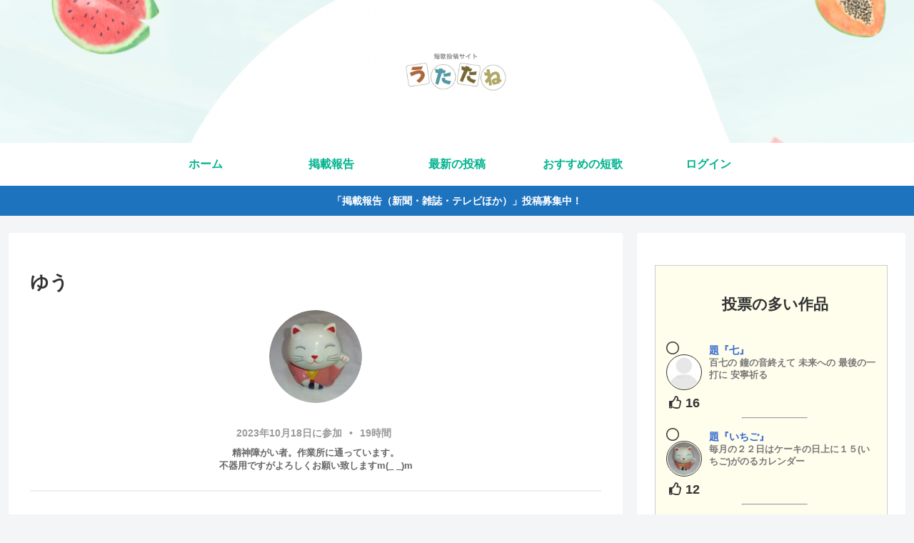

--- FILE ---
content_type: text/html; charset=utf-8
request_url: https://www.google.com/recaptcha/api2/aframe
body_size: 269
content:
<!DOCTYPE HTML><html><head><meta http-equiv="content-type" content="text/html; charset=UTF-8"></head><body><script nonce="e8I2o7MY2_cV8xVkTiVERA">/** Anti-fraud and anti-abuse applications only. See google.com/recaptcha */ try{var clients={'sodar':'https://pagead2.googlesyndication.com/pagead/sodar?'};window.addEventListener("message",function(a){try{if(a.source===window.parent){var b=JSON.parse(a.data);var c=clients[b['id']];if(c){var d=document.createElement('img');d.src=c+b['params']+'&rc='+(localStorage.getItem("rc::a")?sessionStorage.getItem("rc::b"):"");window.document.body.appendChild(d);sessionStorage.setItem("rc::e",parseInt(sessionStorage.getItem("rc::e")||0)+1);localStorage.setItem("rc::h",'1769320599143');}}}catch(b){}});window.parent.postMessage("_grecaptcha_ready", "*");}catch(b){}</script></body></html>